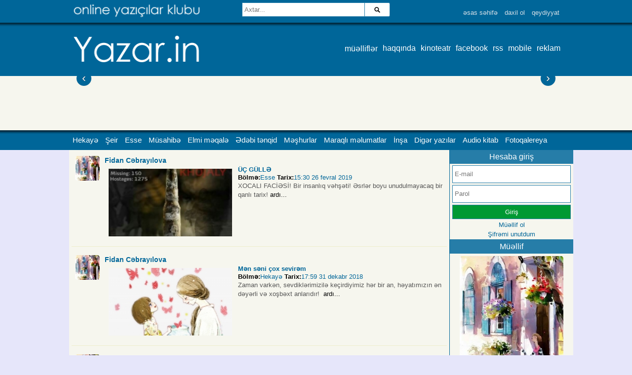

--- FILE ---
content_type: text/html; charset=utf-8
request_url: http://www.yazar.in/muellif_fidan-cebrayilova_1170_seh_1.html
body_size: 4126
content:
				
<!DOCTYPE html>
<html>
 <head>
 <title>Yazar.in | Fidan Cəbrayılova</title>
 <link rel="icon" type="image/png" href="http://yazar.in/img/fv.png">
 <meta http-equiv="Content-Type" content="text/html; charset=utf-8" />
 <meta name="keywords" content="bloq yarat, yazılarını paylaş, yazar, gənc yazarlar, yazı yaz, yazıçılar birliyi, yazıçılar ittifaqı, azərbaycanca bloq yarat, yazıçı ol, yazıçılıq kursu, fotoqrafiya, fotolarını paylaş, şəkillərini paylaş" />
 <meta name="description" content="Yazar.in yazılarını fotolarını paylaşmaq bloq yaratmaq istəyənlər üçün sayt. Yazar.in vasitəsilə rahat bir şəkildə qeydiyyatdan keçib yazılarınızı paylaşa digər müəlliflərlə tanış ola bilərsiniz" />
 <meta name="viewport" content="width=device-width">
 <meta http-equiv="cache-control" content="no-cache"/>
 <meta name="alexaVerifyID" content="zzyqPsEic4Di0Iok0Iek03IC0uE"/>
 <meta property="app_id" content="173641502756195"/>
 <meta property="fb:admins" content="BahramHasanov,rossoneroVusal"/>
 <meta property="og:title" content="Yazar.in | Fidan Cəbrayılova" />
 <meta property="og:description" content="Yazar.in yazılarını fotolarını paylaşmaq bloq yaratmaq istəyənlər üçün sayt. Yazar.in vasitəsilə rahat bir şəkildə qeydiyyatdan keçib yazılarınızı paylaşa digər müəlliflərlə tanış ola bilərsiniz" />
 <meta property="og:image" content="http://yazar.in/sekil/userler/1543929714_156.jpg"/>
 <meta property="og:type" content="profile"/>
 <link rel="stylesheet" type="text/css" href="/css/normal.css" />
 <link rel="stylesheet" type="text/css" href="/css/1000.css" />
 <link rel="stylesheet" href="/css/menu.css">
 <script type="text/javascript" src="/js/jquery.min.js"></script>
 <script type="text/javascript" src="/js/jquery-migrate.js"></script> 
 <link rel="stylesheet" type="text/css" href="/js/ias/imgareaselect-animated.css" />
 
 <script type="text/javascript" src="/js/ias/jquery.imgareaselect.min.js"></script>
 <link rel="stylesheet" type="text/css" href="/js/bn/bn.css" />
 <script type="text/javascript" src="/js/bn/bn.js"></script>
 <script type="text/javascript" src="/js/sayt.js"></script>
 <script type="text/javascript" src="/js/carusel/jquery.jcarousel_min.js"></script>
 <script type="text/javascript" src="/js/carusel/jcarousel.responsive.js"></script>
 <link rel="stylesheet" type="text/css" href="/js/carusel/jcarousel.responsive.css">
 
 <script type="text/javascript" src="/js/fancybox/jquery.fancybox-1.3.4.pack.js"></script>
 <link rel="stylesheet" type="text/css" href="/js/fancybox/jquery.fancybox-1.3.4.css" type="text/css" media="screen" />
 
 </head>
 <body>
 <div class="header">
 <div class="headerinner">
 <a href="/axtar_.html" class="axtar_icon"></a>
 <a href="./"><img src="/img/oyk.png" style="margin: 5px; width: 100%; max-width: 270px;"></a>
 <div id="top-search">
 <div class="searchform-div">
 <form method="get" class="searchform" action="/">
 <input type="hidden" name="m" value="axtar" />
 <div class="search-text-div">
 <input type="text" name="a" class="search-text" value="" placeholder="Axtar..." />
 </div>
 <div class="search-submit-div btn">
 <input type="submit" class="search-submit" value="axtar" />
 </div>
 </form> 
 </div>
 </div>
 <div class="temizle"></div>
 <div class="ltmenu">
 <a href="./">əsas səhifə</a><a href="./?m=giris">daxil ol</a><a href="./?m=qeydiyyat">qeydiyyat</a></div>
 </div>
 <div class="temizle"></div>
 </div>
 <div class="header2">
 <div style="width: 1000px; position: relative; margin: 0 auto;">
 <a href="/"><img src="/img/logo.png" style="margin: 8px; max-width: 270px; width: 100%;"></a>
 <div class="temizle"></div>
 <div class="ltmenu2">
 <a href="/yazarlar_.html">müəlliflər</a>
 <a href="/seh_haqqinda_1.html">haqqında</a>
 <a href="/seh_kinoteatr_10.html" target="_blank">kinoteatr</a>
 <a href="http://fb.com/yazar.in" target="_blank">facebook</a>
 <a href="/rss.php" target="_blank">rss</a>
 <a href="/?v=MOB">mobile</a>
 <a href="http://yazar.in/seh_reklam_47.html" target="_blank">reklam</a>
 </div>
 <div class="temizle"></div>
 </div>
 </div>
 <div class="header3">
 <div style="width: 1000px; position: relative; margin: 0 auto;">
 <div class="manset2">
 <div class="jcarousel">
 <ul>
 </ul>
 </div>
 <a href="#" class="jcarousel-control-prev">&lsaquo;</a>
 <a href="#" class="jcarousel-control-next">&rsaquo;</a>
 <p class="jcarousel-pagination"></p>
 </div> 
 <div class="temizle"></div>
 </div>
 </div>
 <div class="header4">
 <div style="width: 1000px; position: relative; margin: 0 auto;">
 <nav class="clearfix">
 <ul class="clearfix">
 <ul><li><a href="/bolme_hekaye_10.html">Hekayə</a></li>
<li><a href="/bolme_sheir_11.html">Şeir</a></li>
<li><a href="/bolme_esse_23.html">Esse</a></li>
<li><a href="/bolme_musahibe_22.html">Müsahibə</a></li>
<li><a href="/bolme_elmi-meqale_18.html">Elmi məqalə</a></li>
<li><a href="/bolme_meshurlar_26.html">Ədəbi tənqid</a></li>
<li><a href="/bolme_meshurlar_17.html">Məşhurlar</a></li>
<li><a href="/bolme_maraqli-melumatlar_28.html">Maraqlı məlumatlar</a></li>
<li><a href="http://yazar.in/bolme_insha_20.html">İnşa</a></li>
<li><a href="/bolme_diger-yazilar_12.html">Digər yazılar</a></li>
<li><a href="/bolme_meshurlar_25.html">Audio kitab</a></li>
<li><a href="/bolme_fotoqalereya_13.html">Fotoqalereya</a></li>
</ul>
 </ul>
 <a href="#" id="pull">Menyu</a>
 </nav>
 
 </div>
 <div class="temizle"></div>
 </div>
 <div class="temizle"></div>
 
 
<div class="sayt">
<div class="asas_hg">
 <div class="post">
 <div class="muellif_sekil"><img src="/sekil/50x50_1//sekil//userler/1543929714_156.jpg"></div>
 <div class="yazi">
 <a href="/muellif_fidan-cebrayilova_1170.html" class="muellif_ad">Fidan Cəbrayılova</a>
 <br />
 <div class="sekil"><img src="/sekil/200x110_1//sekil//20190226/5713052_5.jpg" /></div>
 <div class="contents">
 <a class="basliq" href="/yazi_uch-gulle_6181.html">ÜÇ GÜLLƏ</a>
 <div class="info">
 <strong>Bölmə:</strong><a href="/bolme_esse_23.html">Esse</a>
 <strong>Tarix:</strong><a>15:30 26 fevral 2019</a>
 </div>
 <span class="qisaca">
 XOCALI FACİƏSİ! Bir insanlıq vəhşəti! Əsrlər boyu unudulmayacaq bir qanlı tarix!
 <a class="etrafli" href="/yazi_uch-gulle_6181.html">ard&#305;...</a>
 </span>
 </div>
 <div class="temizle"></div>
 </div>
 <div class="temizle"></div>
 </div>
 <div class="araliq"></div>
 <div class="post">
 <div class="muellif_sekil"><img src="/sekil/50x50_1//sekil//userler/1543929714_156.jpg"></div>
 <div class="yazi">
 <a href="/muellif_fidan-cebrayilova_1170.html" class="muellif_ad">Fidan Cəbrayılova</a>
 <br />
 <div class="sekil"><img src="/sekil/200x110_1//sekil//20181221/5468616_1.jpg" /></div>
 <div class="contents">
 <a class="basliq" href="/yazi_men-seni-chox-sevirem_6161.html">Mən səni çox sevirəm</a>
 <div class="info">
 <strong>Bölmə:</strong><a href="/bolme_hekaye_10.html">Hekayə</a>
 <strong>Tarix:</strong><a>17:59 31 dekabr 2018</a>
 </div>
 <span class="qisaca">
 Zaman varkən, sevdiklərimizilə ke&ccedil;irdiyimiz hər bir an, həyatımızın ən dəyərli və xoşbəxt anlarıdır!&nbsp;
 <a class="etrafli" href="/yazi_men-seni-chox-sevirem_6161.html">ard&#305;...</a>
 </span>
 </div>
 <div class="temizle"></div>
 </div>
 <div class="temizle"></div>
 </div>
 <div class="araliq"></div>
 <div class="post">
 <div class="muellif_sekil"><img src="/sekil/50x50_1//sekil//userler/1543929714_156.jpg"></div>
 <div class="yazi">
 <a href="/muellif_fidan-cebrayilova_1170.html" class="muellif_ad">Fidan Cəbrayılova</a>
 <br />
 <div class="sekil"><img src="/sekil/200x110_1//sekil//20181206/2651131_5.jpg" /></div>
 <div class="contents">
 <a class="basliq" href="/yazi_ekler_6157.html">Ekler</a>
 <div class="info">
 <strong>Bölmə:</strong><a href="/bolme_hekaye_10.html">Hekayə</a>
 <strong>Tarix:</strong><a>09:35 06 dekabr 2018</a>
 </div>
 <span class="qisaca">
 Güvən, bir insana verə biləcəyimiz ən gözəl hədiyyələrdəndir.
 <a class="etrafli" href="/yazi_ekler_6157.html">ard&#305;...</a>
 </span>
 </div>
 <div class="temizle"></div>
 </div>
 <div class="temizle"></div>
 </div>
 <div class="araliq"></div><center><a href="/muellif_fidan-cebrayilova_1170_seh_2.html"> növbəti səhifə </a></center></div>
 <div class="sag">
 
 <div class="sag_basliq">Hesaba giriş</div>
 
 <div class="login">
 <form action="./" method="post">
 <table align="center">
 <tr><td>
 <input type="text" name="u_istifadeci" style="width: 230px; height: 26px;" placeholder="E-mail" size="15" />
 </td></tr>
 <tr><td>
 <input type="password" name="u_parol" style="width: 230px; height: 26px;" placeholder="Parol" size="15"/>
 </td></tr>
 <tr><td>
 <input type="submit" value="Giriş" style="width: 240px; background: #009933; color: #fff;"/>
 </td></tr>
 </form>
 <!--<form action="./fblogin" method="get">
 <tr><td>
 <input type="submit" value="Facebookla Giriş" style="width: 180px; background: #556fa6; color: #fff;"/>
 </td></tr>
 </form> -->
 <tr><td>
 <a href="./?m=qeydiyyat" class="link1"><center>Müəllif ol</center></a>
 </td></tr>
 <tr><td> 
 <a href="./?m=unutdum" class="link1"><center>Şifrəmi unutdum</center></a>
 </td></tr>
 </table> 
 
 
 
 </div>
 <div class="yazar">
 <div class="sag_basliq">Müəllif</div>
 <center><img src="/sekil/210x210_1//sekil//userler/1543929714_156.jpg" class="psekil">
 <br><a class="pad" href="/muellif_fidan-cebrayilova_1170.html">Fidan Cəbrayılova</a></center>
 <div class="temizle"></div>
 
 <ul class="buttongrup">
 <li><a href="/muellif_fidan-cebrayilova_1170.html">Yazı: 3</a></li>
 <li><a>Oxunub: 1113</a></li>
 <li><a href="/izleyenler_fidan-cebrayilova_1170.html">Abunə: 1</a></li>
 <li><a href="/izledikleri_fidan-cebrayilova_1170.html">İzlədikləri: 0</a></li>
 </ul>
 
 <div class="sag_basliq">Əlaqə</div>
 <div style="padding: 5px;"><small>
 
 <b>E-mail:</b><br>
 <a href="/cdn-cgi/l/email-protection#dcbab5b8bdb2f2bfb9beaebdb5b0b3aabdedeeef9cbbb1bdb5b0f2bfb3b1" target="_blank"><span class="__cf_email__" data-cfemail="cea8a7aaafa0e0adabacbcafa7a2a1b8affffcfd8ea9a3afa7a2e0ada1a3">[email&#160;protected]</span></a><br>
 <b>Sosial şəbəkə:</b><br>
 <a href="facebook" target="_blank">Facebook</a><br>
 
 </small></div>
 
 </div><div class="temizle"></div>
 
<center>



</center>


<div class="sag_basliq">YouTube-da izlə</div>

<center>
<iframe src="http://banner.yazar.in/banner.php?d=2&b=4&s=1&o=1" style="width:250px; height:250px; border: 0px solid black; overflow: hidden;"></iframe>

</center>

<div class="sag_basliq">Facebook</div>
<iframe src="//www.facebook.com/plugins/likebox.php?href=https%3A%2F%2Fwww.facebook.com%2Fyazar.in&amp;width=250&amp;height=400&amp;colorscheme=light&amp;show_faces=true&amp;header=false&amp;stream=false&amp;show_border=false&amp;appId=858035137542005" scrolling="no" frameborder="0" style="border:none; overflow:hidden; width:250px; height:400px;" allowTransparency="true"></iframe>



</center>

 
 
 <div class="temizle"></div>

 </div>
 <div class="temizle"></div>
</div>
 <div class="etek">
 <img src="/img/copy.png" />
 <div class="eteksag" style="float: right;">
 <a href="/seh__2.html" target="_blank"><img src="/img/tel.png" style="height: 46px; margin: 2px;"/></a>
 <a href="/seh__2.html" target="_blank"><img src="/img/mail.png" style="height: 46px; margin: 2px;"/></a>
 <a href="https://facebook.com/yazar.in" target="_blank"><img src="/img/fb.png" style="height: 46px; margin: 2px;"/></a>
 </div>
 </div>
 <div class="temizle"></div>
 <script data-cfasync="false" src="/cdn-cgi/scripts/5c5dd728/cloudflare-static/email-decode.min.js"></script><script>
 $("a.q_sekiller").fancybox({
 'type' : 'image',
 'titlePosition' : 'inside'
 });
 
 </script>
 
 <script type="text/javascript"> 
 var _gaq = _gaq || [];
 _gaq.push(['_setAccount', 'UA-21258184-22']);
 _gaq.push(['_trackPageview']);
 
 (function() {
 var ga = document.createElement('script'); ga.type = 'text/javascript'; ga.async = true;
 ga.src = ('https:' == document.location.protocol ? 'https://ssl' : 'http://www') + '.google-analytics.com/ga.js';
 var s = document.getElementsByTagName('script')[0]; s.parentNode.insertBefore(ga, s);
 })();
 </script> 
 
 </div>
 <script defer src="https://static.cloudflareinsights.com/beacon.min.js/vcd15cbe7772f49c399c6a5babf22c1241717689176015" integrity="sha512-ZpsOmlRQV6y907TI0dKBHq9Md29nnaEIPlkf84rnaERnq6zvWvPUqr2ft8M1aS28oN72PdrCzSjY4U6VaAw1EQ==" data-cf-beacon='{"version":"2024.11.0","token":"660e818233bb4b89b63612590c0b4bb8","r":1,"server_timing":{"name":{"cfCacheStatus":true,"cfEdge":true,"cfExtPri":true,"cfL4":true,"cfOrigin":true,"cfSpeedBrain":true},"location_startswith":null}}' crossorigin="anonymous"></script>
</body>
 </html>
 0.0392 saniye

--- FILE ---
content_type: text/html; charset=utf-8
request_url: http://banner.yazar.in/banner.php?d=2&b=4&s=1&o=1
body_size: 819
content:
<html>
<head>
<title>YouTube-Yazar banner</title>
<style>body{
background: #eec; 
padding: 0; 
margin: 0;
font-family: Arial;
}
a {
text-decoration: none;

}
.bannertop{
padding: 0px;
text-align: center;
font-weight: bold;


}
.bannertop a{
color: #B22222;
text-
}
.element{
display: table-cell;
padding: 0px;
vertical-align: top;
text-align: center;
}
.element img{
width: 100%;
}
.element a{
color: #B22222;
font-size: 14px;
font-weight: bold;
}</style>
</head>
<body>
<div class="bannertop"><a href="" target="_blank"></a></div>
<div class="element">
	<a href="https://www.youtube.com/watch?v=Rsihx7zLjH4&t=27s" target="_blank">
		<img src="upload//20180421/1524319360_2388904_v.jpg">
		<br>
		
	</a>
</div>

<script defer src="https://static.cloudflareinsights.com/beacon.min.js/vcd15cbe7772f49c399c6a5babf22c1241717689176015" integrity="sha512-ZpsOmlRQV6y907TI0dKBHq9Md29nnaEIPlkf84rnaERnq6zvWvPUqr2ft8M1aS28oN72PdrCzSjY4U6VaAw1EQ==" data-cf-beacon='{"version":"2024.11.0","token":"660e818233bb4b89b63612590c0b4bb8","r":1,"server_timing":{"name":{"cfCacheStatus":true,"cfEdge":true,"cfExtPri":true,"cfL4":true,"cfOrigin":true,"cfSpeedBrain":true},"location_startswith":null}}' crossorigin="anonymous"></script>
</body>
</html>

--- FILE ---
content_type: text/css
request_url: http://www.yazar.in/css/normal.css
body_size: 2083
content:
body{
    margin: 0px;
    padding: 0px;
    font-family:tahoma,verdana,arial,sans-serif;
    background: #E6E6FA;
    min-height: 500px;
}

div{
    border: none;
}
td{
    vertical-align: top;
}

img{
    border: none;
}
/*== Form Elements
 *=================================*/
label,input,textarea,select,button,.btn {
	font:13px sans-serif;
	line-height:19px;
}
input,textarea,select,button,.btn {
	display:inline-block;
	padding:4px;
	margin:0;
	outline:none;
	background-color:#FFF;
	border:1px solid #267da8;
}

textarea {
	overflow:auto
}
select {
	height:29px;
}
input[type="checkbox"],input[type="radio"] {
	vertical-align:text-top;
	padding:0;
	margin:1px 0 0;
	border:0;
}
input[type="text"]:focus,input[type="password"]:focus,textarea:focus {
	outline:0;
	color:#333;
	border-color:#267da8;
}
input[type="submit"]:hover{
	background: #267da8;
	color: #000;
	cursor: pointer;
	text-decoration: underline;
}
button:hover{
	background: #267da8;
	color: #000;
	cursor: pointer;
}

a:hover {
	text-decoration: underline;
}

#orta {
width:99%;
border:1px solid #cacaca;
border-collapse: collapse;
margin: 5px;
font-size: 14px;
}
#orta tr.toper td {
background: #fff;
background: -moz-linear-gradient(top,#fff 0,#f7f7f7 3%,#eee 100%);
background: -webkit-gradient(linear,left top,left bottom,color-stop(0%,#fff),color-stop(3%,#f7f7f7),color-stop(100%,#eee));
background: -webkit-linear-gradient(top,#fff 0,#f7f7f7 3%,#eee 100%);
background: -o-linear-gradient(top,#fff 0,#f7f7f7 3%,#eee 100%);
background: -ms-linear-gradient(top,#fff 0,#f7f7f7 3%,#eee 100%);
background: linear-gradient(to bottom,#fff 0,#f7f7f7 3%,#eee 100%);
}

#orta>tr>td,#orta>tbody>tr>td,#orta th {
text-align:left;
outline:0;
vertical-align:middle;
border-top:1px solid #ddd;
border-left:1px solid #cacaca;
padding:7px 20px;
}

#orta th {
position:relative;
font-weight:700;
background:linear-gradient(tobottom,#fff0,#f7f7f73%,#eee100%);
padding:11px 20px;
}


#orta tr:nth-child(odd) {
background-color:#f4f4f4;
}

#orta tr:nth-child(even) {
background-color:#fcfcfc;
}

a{
	text-decoration: none;
	color: #000;
}
.xeta,.nook{
  background-color: #ffcbca;
background-image: url(../img/admin/message-error.png);
border: 1px solid #eb979b;
color: #9b4449;
font-size: 12px;
padding: 15px 8px 15px 45px;
position: relative;
background-position: 12px 12px;
background-repeat: no-repeat;
}
.xeta,.ok,.nook1{
background-color: #e1f1c0;
background-image: url(../img/admin/message-success.png);
border: 1px solid #b5d56d;
color: #62a426;
font-size: 12px;
padding: 15px 8px 15px 45px;
position: relative;
background-position: 12px 12px;
background-repeat: no-repeat;
}

.xeberdarliq{
	background-color: #fef0b1;
border: 1px solid #ddca76;
color: #a98b15;
padding: 5px;
font-size: 12px;
margin: 5px;
}

.temizle{
    clear:both;
    height: 0px;
}
.araliq{
    clear: both;
    height:10px;
}

.duyme{
	display: block;
	padding: 5px;
	margin: 2px;
	border: 1px solid #aaa;
	background: #069;
	color: #fff;
	font-size: 12px;
	text-align: center;
	cursor: pointer;
	border-radius: 5px;
}

.link1{
color: #006699;
font-size: 13px;
}

#share42 {display: block; padding: 5px; background: #FFF; border: 1px solid #000; margin:5px 0;}
#share42:hover {background: #F6F6F6; box-shadow: 0 0 5px #DDD;}
#share42 a {opacity: 0.5}
#share42:hover a {opacity: 0.7}
#share42 a:hover {opacity: 1}


.container { margin: 10px;}
ul.tabs {
	margin: 0;
	padding: 0;
	float: left;
	list-style: none;
	height: 32px;
	border-bottom: 1px solid #999;
	border-left: 1px solid #999;
	width: 100%;
}
ul.tabs li {
	float: left;
	margin: 0;
	padding: 0;
	height: 31px;
	line-height: 31px;
	border: 1px solid #999;
	border-left: none;
	margin-bottom: -1px;
	background: #e0e0e0;
	overflow: hidden;
	position: relative;
}
ul.tabs li a {
	text-decoration: none;
	color: #000;
	display: block;
	font-size: 13px;
	padding: 0 10px;
	border: 1px solid #fff;
	outline: none;
}
ul.tabs li a:hover {
	background: #ccc;
}
ul.tabs li.active, html ul.tabs li.active a:hover  {
	background: #fff;
	border-bottom: 1px solid #fff;
}
.tab_container {
	border: 1px solid #999;
	border-top: none;
	clear: both;
	float: left;
	width: 100%;
	background: #fff;
	-moz-border-radius-bottomright: 5px;
	-khtml-border-radius-bottomright: 5px;
	-webkit-border-bottom-right-radius: 5px;
	-moz-border-radius-bottomleft: 5px;
	-khtml-border-radius-bottomleft: 5px;
	-webkit-border-bottom-left-radius: 5px;
}
.tab_content {
	padding: 20px;
	font-size: 1.2em;
}
.tab_content h2 {
	font-weight: normal;
	padding-bottom: 10px;
	border-bottom: 1px dashed #ddd;
	font-size: 1.8em;
}
.tab_content h3 a{
	color: #254588;
}
.tab_content img {
	
}

.css3button {
	font-family: Arial, Helvetica, sans-serif;
	font-size: 14px;
	color: #050505;
	padding: 10px 20px;
	background: -moz-linear-gradient(
		top,
		#ffffff 0%,
		#ebebeb 50%,
		#dbdbdb 50%,
		#b5b5b5);
	background: -webkit-gradient(
		linear, left top, left bottom,
		from(#ffffff),
		color-stop(0.50, #ebebeb),
		color-stop(0.50, #dbdbdb),
		to(#b5b5b5));
	-moz-border-radius: 10px;
	-webkit-border-radius: 10px;
	border-radius: 10px;
	border: 1px solid #000;
	-moz-box-shadow:
		0px 1px 3px rgba(000,000,000,0.5),
		inset 0px 0px 2px rgba(255,255,255,1);
	-webkit-box-shadow:
		0px 1px 3px rgba(000,000,000,0.5),
		inset 0px 0px 2px rgba(255,255,255,1);
	box-shadow:
		0px 1px 3px rgba(000,000,000,0.5),
		inset 0px 0px 2px rgba(255,255,255,1);
	text-shadow:
		0px -1px 0px rgba(000,000,000,0.2),
		0px 1px 0px rgba(255,255,255,1);
		display: block;
}



ul.buttongrup{
      display:block;
      list-style:none;
      overflow:hidden;
      margin:5px;
	  padding: 0;
	
   }
     ul.buttongrup li{
         display:block;
      }
        ul.buttongrup li a{
            display:block;
			text-align: center;
			font-size: 14px;
            text-decoration:none;
            color:#000;
            text-shadow:0 1px #fff;
            border:1px solid #000;
            background:#ddd;
            background:-webkit-gradient(linear,left top,left bottom,color-stop(.25, #eee),color-stop(1, #ddd));
            background: -webkit-linear-gradient(top,#eee 25%,#ddd 100%);
            background: -moz-linear-gradient(top,#eee 25%,#ddd 100%);
            background: -o-linear-gradient(top,#eee 25%,#ddd 100%);
            background: linear-gradient(top,#eee 25%,#ddd 100%);
            -webkit-box-shadow:inset 0 1px 2px rgba(255,255,255,0.1);
               -moz-box-shadow:inset 0 1px 2px rgba(255,255,255,0.1);
                    box-shadow:inset 0 1px 2px rgba(255,255,255,0.1);
			cursor: pointer;
			padding: 7px;
         }
           ul.buttongrup li:first-child a{
               padding:4px 12px 6px 16px;
               border-right:0;
               -webkit-border-radius: 10px 10px 0 0;
                  -moz-border-radius: 10px 10px 0 0;
                       border-radius: 10px 10px 0 0;
            }
           ul.buttongrup li:last-child a{
               padding:4px 16px 6px 12px;
               -webkit-border-radius: 0 0 10px 10px;
                  -moz-border-radius: 0 0 10px 10px;
                       border-radius: 0 0 10px 10px;
            }
           ul.buttongrup li a:hover{
               background:#eee;
               background:-webkit-gradient(linear,left top,left bottom,color-stop(.25, #fff),color-stop(1, #eee));
               background: -webkit-linear-gradient(top,#fff 25%,#eee 100%);
               background: -moz-linear-gradient(top,#fff 25%,#eee 100%);
               background: -o-linear-gradient(top,#fff 25%,#eee 100%);
               background: linear-gradient(top,#fff 25%,#eee 100%);
            }
          ul.buttongrup  li a:active{
               text-shadow:0 -1px #fff;
               background:#ccc;
               background:-webkit-gradient(linear,left top,left bottom,color-stop(.25, #eee),color-stop(1, #fff));
               background: -webkit-linear-gradient(top,#eee 25%,#fff 100%);
               background: -moz-linear-gradient(top,#eee 25%,#fff 100%);
               background: -o-linear-gradient(top,#eee 25%,#fff 100%);
               background: linear-gradient(top,#eee 25%,#fff 100%);
               -webkit-box-shadow:inset 0 1px 2px rgba(0,0,0,0.1);
                  -moz-box-shadow:inset 0 1px 2px rgba(0,0,0,0.1);
                       box-shadow:inset 0 1px 2px rgba(0,0,0,0.1);
            }